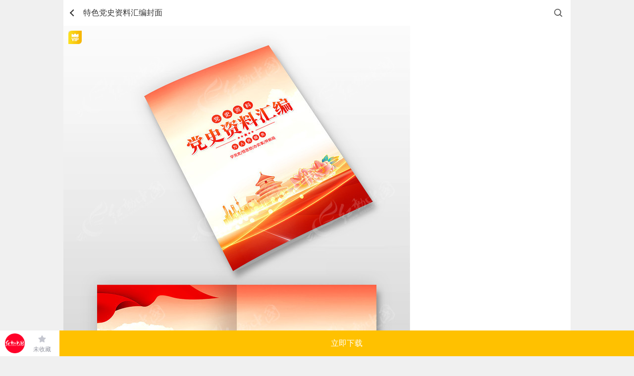

--- FILE ---
content_type: text/html; charset=gbk
request_url: https://m.redocn.com/12749695.html
body_size: 13246
content:
       <div id="top_gg"></div><!DOCTYPE html><html><head><meta charset="gbk"/><title>特色党史资料汇编封面图片下载_红动中国</title><meta name="keywords" content="特色党史资料汇编封面，党建封面"/><meta name="description" content="红动中国提供原创特色党史资料汇编封面下载，作品以为主题而设计，可作为党建工作手册封面，党建画册封面，党建资料封面，党史学习封面，工作手册封面等主题图片使用，特色党史资料汇编封面编号12749695，格式PSD，尺寸297x210毫米，大小17.54 MB，欢迎会员进行下载。"/><meta http-equiv="Content-Type" content="text/html; charset=gbk"><meta name="viewport" content="width=device-width,initial-scale=1,maximum-scale=1,minimum-scale=1,user-scalable=no"><meta name="renderer" content="webkit"><meta name="wap-font-scale" content="no"><meta content="telephone=no" name="format-detection"><meta name="apple-touch-fullscreen" content="yes"><meta name="apple-mobile-web-app-capable" content="yes"><meta name="applicable-device" content="mobile" /><meta http-equiv="Cache-Control" content="no-transform" /><meta name="apple-mobile-web-app-status-bar-style" content="black"><!-- No Baidu Siteapp--><meta http-equiv="Cache-Control" content="no-siteapp"/><link rel="icon" type="image/png" href="https://static.redocn.com/usercenter/m/mizui/i/favicon.png"><!-- Add to homescreen for Chrome on Android --><meta name="mobile-web-app-capable" content="yes"><link rel="icon" sizes="192x192" href="https://static.redocn.com/usercenter/m/mizui/i/app-icon72x72@2x.png"><!-- Add to homescreen for Safari on iOS --><meta name="apple-mobile-web-app-title" content="Amaze UI"/><link rel="apple-touch-icon-precomposed" href="https://static.redocn.com/usercenter/m/mizui/i/app-icon72x72@2x.png"><!-- Tile icon for Win8 (144x144 + tile color) --><meta name="msapplication-TileImage" content="https://static.redocn.com/usercenter/m/mizui/i/app-icon72x72@2x.png"><meta name="msapplication-TileColor" content="#0e90d2"><link rel="canonical" href="https://sucai.redocn.com/12749695.html"><link rel="stylesheet" href="https://static.redocn.com/usercenter/m/mizui/css/amazeui.min.css"><link href="https://static.redocn.com/usercenter/m/css/base.css?t=202508082" type="text/css" rel="stylesheet"><link href="https://static.redocn.com/usercenter/m/css/index.css?t=202508082" type="text/css" rel="stylesheet"><link href="https://static.redocn.com/usercenter/m/css/item.css?t=202508082" type="text/css" rel="stylesheet"><!--<link href="https://static.redocn.com/usercenter/m/css/demo.css?t=202508082" rel="stylesheet" type="text/css"  />--><link href="https://static.redocn.com/usercenter/m/css/search_result.css?t=202508082" type="text/css" rel="stylesheet"><link href="https://static.redocn.com/usercenter/m/css/menu_sideslide.css?t=202508082" rel="stylesheet" type="text/css"  /><link href="https://static.redocn.com/usercenter/m/css/new_page.css?t=202508082" type="text/css" rel="stylesheet"><link href="https://static.redocn.com/usercenter/m/css/flickerplate.css?t=202508082" type="text/css" rel="stylesheet"><link rel="stylesheet" href="https://static.redocn.com/usercenter/m/mizui/css/app.min.css?v=202508082"><link rel="stylesheet" href="https://static.redocn.com/usercenter/m/css/newMobile.min.css?v=202508082"><script>var _hmt = _hmt || [];</script><script type="text/javascript" language="JavaScript" src="https://static.redocn.com/usercenter/js/jquery1.8.min.js?t=202508082" type="text/javascript"></script><script type="text/javascript" language="JavaScript" src="https://static.redocn.com/usercenter/m/js/clipboard.min.js?t=202508082" type="text/javascript"></script><script type="text/javascript" language="JavaScript" src="https://static.redocn.com/usercenter/m/mizui/js/amazeui.min.js?t=202508082" type="text/javascript"></script><script type="text/javascript" language="JavaScript" src="https://static.redocn.com/usercenter/m/js/top.min.js?t=202508082" type="text/javascript"></script><script>
	var _hmt = _hmt || [];
	(function() {
		var hm = document.createElement("script");
		hm.src = "https://hm.baidu.com/hm.js?d710c853507ae1ca6c97b1f194e6bfa1";
		var s = document.getElementsByTagName("script")[0]; 
		s.parentNode.insertBefore(hm, s);
	})();
	</script></head><body><style>
	body{background:#fff;}
</style><script type="text/javascript" src="https://static.redocn.com/ckplayer/ckplayer.js" charset="utf-8"></script><script>
	function center(obj){
		var width = $(obj).width();
		var height = $(obj).height();
		if(width > height){
			$(obj).width(60);
		}
		else{
			$(obj).height(60);
		}
	}
	function fillImg(obj){
		var width = $(obj).width();
		var height = $(obj).height();
		if(width > height){
			$(obj).height(32);
		}
		else{
			$(obj).width(32);
		}
	}
var current_project='datu';
function centerImg(obj){
	var box_w = $(obj).parents('.imgbox').width();
	var img_w = $(obj).attr('width');
	var img_h = $(obj).attr('height');
	var new_h = parseInt((box_w*img_h)/img_w);
	if(new_h < 154){
		var top = parseInt(154 - new_h)/2;
		$(obj).css("marginTop",top);
	}
}
</script><div id="sucaiView" class="sjgView"><header class="flex"><a href="javascript:history.back(-1);" class="back_btn"></a><h1 class="flex"><span>特色党史资料汇编封面</span></h1><a href="/so/search/" rel="nofollow" class="go_search"></a></header><div class="sucai_details"><!--非动态预览图--><div class="img_box"><div class="vip_sign"></div><!--无细节图--><a href="https://img.redocn.com/sheji/20221111/tesedangshiziliaohuibianfengmian_12749695.jpg" class="noimg_bg" ><img src="https://img.redocn.com/sheji/20221111/tesedangshiziliaohuibianfengmian_12749695.jpg" alt="{$thread.subject}"/><div class="go_bigimg flex"><em></em><span>查看大图</span></div></a></div><div class="dj_explain"><p class="ellipsiss"><span>特殊说明：此为创意设计类素材，创作目的旨在弘扬社会主义核心价值观，激发爱国爱党热情，仅限用于资讯传播、党政宣传、公益活动，不得进行商业使用。使用方需根据本网签署的协议约定下载、使用，同时必须严格遵守相关法律法规，特别是<a href="http://www.gov.cn/xinwen/2020-12/24/5572913/files/ced32b3ff3644aa4bfe841b71050345f.pdf" target="_blank">《国旗法》</a><a href="http://www.gov.cn/xinwen/2020-12/24/5572912/files/6879f640a5c742f6bf506783a34f68ec.pdf" target="_blank">《国徽法》</a><a href="http://www.gov.cn/zhengce/2021-06/28/content_5621310.htm" target="_blank">《中国共产党党徽党旗条例》</a>的规定，禁止以任何形式对素材进行歪曲、篡改。如有疑问，请咨询在线客服。</span><br>为杜绝任何错误图形出现，特提供标准版相关图形免费下载<a href="https://www.12371.cn/2021/07/09/ARTI1625818075938118.shtml" rel="nofollow" target="_blank">党徽下载</a>&ensp;<a href="https://www.12371.cn/2021/07/09/ARTI1625818075938118.shtml" rel="nofollow" target="_blank">党旗下载</a>&ensp;<a href="http://www.gov.cn/guoqing/guoqi/index.htm" rel="nofollow" target="_blank">国旗下载</a>&ensp;<a href="http://www.gov.cn/guoqing/guohui/index.htm" rel="nofollow" target="_blank">国徽下载</a></p><div class="slide_btn down"></div></div><div class="route"><a href='https://m.redocn.com'>红动网</a><i></i><a href='https://m.redocn.com/shejigao/'>设计稿</a><i></i><a href='https://m.redocn.com/pingmian/'>平面广告</a><i></i><a href='https://m.redocn.com/huace/'>画册</a><i></i><span>当前</span></div><div class="title flex"><div class="sucai_title">特色党史资料汇编封面</div></div><div class="data_box flex"><span>297x210毫米&ensp;/&ensp;PSD&ensp;/&ensp;17.54 M</span><div class="show_more"></div></div><div class="operate_fixed flex"><a href="/" class="go_home"></a><div class="shoucang"><a rel="nofollow" href="/login?backurl=https://m.redocn.com/12749695.html" class="collect_btn collect_btn_no">未收藏</a></div><div class="xiazai"><a href="/sucai/download-12749695" rel="nofollow" class="download_btn vip">立即下载</a></div></div></div><div class="related_keywords flex"><a href="https://m.redocn.com/so-fengmian/b7e2c3e6.htm">封面</a><a href="https://m.redocn.com/so-huace/cad6b2e1b7e2c3e6.htm">手册封面</a><a href="https://m.redocn.com/so-fengmian/b5b3bda8b7e2c3e6.htm">党建封面</a><a href="https://m.redocn.com/so-dangjian/b5b3bda8b7e2c6a4.htm">党建封皮</a><a href="https://m.redocn.com/so-dangjian/b5b3bda8d7cac1cfb7e2c3e6.htm">党建资料封面</a><a href="https://m.redocn.com/so-huace/b5b3bda8bbadb2e1b7e2c3e6.htm">党建画册封面</a><a href="https://m.redocn.com/so-dangjian/b5b3bda8b1cabcc7b1be.htm">党建笔记本</a><a href="https://m.redocn.com/so-dang/b5b3bda8b9a4d7f7cad6b2e1b7e2c3e6.htm">党建工作手册封面</a><a href="https://m.redocn.com/so-dangshi/b5b3cab7d1a7cfb0b7e2c3e6.htm">党史学习封面</a><a href="https://m.redocn.com/so-huace/b9a4d7f7cad6b2e1b7e2c3e6.htm">工作手册封面</a><a href="https://m.redocn.com/so-hongse/baecc9abb5b3bda8b7e2c3e6.htm">红色党建封面</a><a href="https://m.redocn.com/so-huibao/bbe3b1a8cad6b2e1b7e2c3e6.htm">汇报手册封面</a></div><div id="view_gg"></div><div class="masonry-box"><div class="masonry sucai_masonry"  ><div class="item"><a href="https://m.redocn.com/13613949.html"><div class="imgbox"><img src="//static.redocn.com/image/grey.gif" data-original="https://img.redocn.com/sheji/20250710/dangjianziliaohuibianfengmian_13613949.jpg.285.jpg" alt="" class="lazy" width="285" height="400.95588235294" onload="centerImg(this);" /></div><div class="sucai-title"><span>党建资料汇编封面</span></div></a></div><div class="item"><a href="https://m.redocn.com/13585479.html"><div class="imgbox"><img src="//static.redocn.com/image/grey.gif" data-original="https://img.redocn.com/sheji/20250525/hongsedangjianziliaohuibianfengmian_13585479.jpg.285.jpg" alt="" class="lazy" width="285" height="400.95588235294" onload="centerImg(this);" /></div><div class="sucai-title"><span>红色党建资料汇编封面</span></div></a></div><div class="item"><a href="https://m.redocn.com/13585460.html"><div class="imgbox"><img src="//static.redocn.com/image/grey.gif" data-original="https://img.redocn.com/sheji/20250525/dangjianziliaohuibianfengmian_13585460.jpg.285.jpg" alt="" class="lazy" width="285" height="400.95588235294" onload="centerImg(this);" /></div><div class="sucai-title"><span>党建资料汇编封面</span></div></a></div><div class="item"><a href="https://m.redocn.com/13585475.html"><div class="imgbox"><img src="//static.redocn.com/image/grey.gif" data-original="https://img.redocn.com/sheji/20250525/hongsedaqidangjianziliaohuibianfengmian_13585475.jpg.285.jpg" alt="" class="lazy" width="285" height="400.95588235294" onload="centerImg(this);" /></div><div class="sucai-title"><span>红色大气党建资料汇编封面</span></div></a></div><div class="item"><a href="https://m.redocn.com/13585472.html"><div class="imgbox"><img src="//static.redocn.com/image/grey.gif" data-original="https://img.redocn.com/sheji/20250525/dangjianziliaohuibianfengmian_13585472.jpg.285.jpg" alt="" class="lazy" width="285" height="400.95588235294" onload="centerImg(this);" /></div><div class="sucai-title"><span>党建资料汇编封面</span></div></a></div><div class="item"><a href="https://m.redocn.com/13613946.html"><div class="imgbox"><img src="//static.redocn.com/image/grey.gif" data-original="https://img.redocn.com/sheji/20250710/dangjianzhengfudanweihuiyijiluhuacefengmian_13613946.jpg.285.jpg" alt="" class="lazy" width="285" height="400.95588235294" onload="centerImg(this);" /></div><div class="sucai-title"><span>党建政府单位会议记录画册封面</span></div></a></div><div class="item"><a href="https://m.redocn.com/13613948.html"><div class="imgbox"><img src="//static.redocn.com/image/grey.gif" data-original="https://img.redocn.com/sheji/20250710/dangzhengjianshelianzhengwenhuadangjianfengmian_13613948.jpg.285.jpg" alt="" class="lazy" width="285" height="400.95588235294" onload="centerImg(this);" /></div><div class="sucai-title"><span>党政建设廉政文化党建封面</span></div></a></div><div class="item"><a href="https://m.redocn.com/13613947.html"><div class="imgbox"><img src="//static.redocn.com/image/grey.gif" data-original="https://img.redocn.com/sheji/20250710/dangjianzhengfudanweihuiyijiluhuacefengmian_13613947.jpg.285.jpg" alt="" class="lazy" width="285" height="400.95588235294" onload="centerImg(this);" /></div><div class="sucai-title"><span>党建政府单位会议记录画册封面</span></div></a></div><div class="item"><a href="https://m.redocn.com/13585483.html"><div class="imgbox"><img src="//static.redocn.com/image/grey.gif" data-original="https://img.redocn.com/sheji/20250525/dangjianfengmianmoban_13585483.jpg.285.jpg" alt="" class="lazy" width="285" height="400.95588235294" onload="centerImg(this);" /></div><div class="sucai-title"><span>党建封面模板</span></div></a></div><div class="item"><a href="https://m.redocn.com/13585490.html"><div class="imgbox"><img src="//static.redocn.com/image/grey.gif" data-original="https://img.redocn.com/sheji/20250525/ziliaohuibianfengmian_13585490.jpg.285.jpg" alt="" class="lazy" width="285" height="400.95588235294" onload="centerImg(this);" /></div><div class="sucai-title"><span>资料汇编封面</span></div></a></div></div></div><div class="collect_tip"></div><div class="am-modal am-modal-no-btn" tabindex="-1" id="doc-modal-4"><div class="am-modal-dialog"><div class="am-modal-hd">账号登录
                <a href="javascript: void(0)" class="am-close am-close-spin" data-am-modal-close>&times;</a></div><div class="am-modal-bd am-margin-top"><div class="am-container"><form class="am-form am-margin-bottom" id="login_form"><div class="am-input-group ins"><span class="am-input-group-label">账号</span><input type="text" id="doc-vld-name-2"  name="u" autocomplete="off" placeholder="红动账号"/></div><div class="am-input-group u-border-gray ins"><span class="am-input-group-label">密码</span><input type="password" placeholder="密码" id="doc-vld-name-1"  name="p" autocomplete="off" value="" class="am-form-field am-border-right"></div><div class="am-form-group am-text-center"><div class="am-text-danger errMsg"></div></div><input type="hidden" name="ss" value="NjVlM2krNFZPRDRNNzFlSDFka3pycXdXVm50bTcrRks4eFhsRmszRzFyNXJQSE0zSHpsYw==" ><button type="submit" id="submit" class="am-btn am-radius am-btn-danger am-btn-block j-sub-open am-text-default">登 录</button></form><div class="am-footer-switch am-margin-bottom am-text-sm"><div class="am-g"><div class="am-u-sm-9 am-text-left am-clear-pl"><span>还没账号?</span><a href="/register" class="am-footer-ysp am-text-secondary">立即注册</a></div><div class="u-sm-6 am-text-right am-clear-pr"><a  class="am-footer-desktop am-text-secondary" href="/findpwd" >忘记密码?</a></div></div></div></div><div class="am-text-center am-text-sm" style="position:relative;bottom:6px;">合作网站帐号登录</div><div class="am-g am-g-collapse"><div class="am-u-sm-4"><a href="https://m.redocn.com/login/quicklogin?provider=qq&redirct_url=" class="am-login-bg am-login-bg-1">QQ登录</a></div><div class="am-u-sm-4"><a href="https://m.redocn.com/login/quicklogin?provider=sina&redirct_url=" class="am-login-bg am-login-bg-2">新浪微博登录</a></div><div class="am-u-sm-4"><a href="https://m.redocn.com/login/quicklogin?provider=alipay&redirct_url=" class="am-login-bg am-login-bg-3">支付宝登录</a></div></div></div></div><div class="modal-wrap"></div></div><div class="sucai_data_mask"><div class="mask"></div><div class="content"><div class="close_bg"><div class="close_btn"></div></div><div class="data_box"><h3>详细参数<a href="/site/feedback?tid=12749695">[举报反馈]</a></h3><ul><li><label>素材编号</label><span>12749695</span></li><li><label>色彩模式</label><span></span></li><li><label>素材大小</label><span>17.54 M</span></li><li><label>分&ensp;辨&ensp;率</label><span>300 dpi(像素/英寸)</span></li><li><label>成品尺寸</label><span>297x210毫米</span></li><li><label>肖像版权</label><span>无 (人物仅参考)</span></li><li><label>素材格式</label><span>PSD</span></li><li><label>更新时间</label><span>2022-11-11</span></li><li><label>作品说明</label><span>							该作品由签约供稿设计师上传分享，此作品对作品中含有的国旗、国徽等政治图案及各类商标不享有权利，此类图案及商标仅作为作品元素展示而存在，素材中如有人物图像以及字库文件未特殊说明可商用的，同样仅作为作品元素展示而存在）。若您的权利被侵害，请联系 copyright@redocn.com。
							</span></li></ul></div></div></div></div><div id="publish_order_box"  ><!--晚九点半到次日早上七点夜间模式加class:night,其余不加--><div class="publish_order"><div class="title"><span>Hi，你想定制相关“<em>画册</em>”的设计？</span><a href="javascript:;" class="close_btn">关闭</a></div><div class="order_content"><form action="" method="" id="simpleForm"><input type="hidden" value="http://m.redocn.com/12749695.html" name="ent_url"><input type="hidden" value="14" name="ent"><input type="hidden" value="4" name="type"><input type="hidden" value="0" name="not_get_code" id="not_get_code"><div class="form_list"><div class="tit"><span><em>*</em>用一句话描述你的需求：</span></div><textarea name="description" class="description" placeholder="请准确填写设计需求，以便我们更好的为您服务。如：&#10;LOGO、VI、包装、海报、展板……&#10;画册、淘宝、天猫、PPT、景观建筑……"></textarea></div><div class="form_list"><div class="tit"><span><em>*</em>联系手机：</span></div><input type="text" name="mobile" value="" class="mobile" placeholder="便于接单设计师快速与您联系，接收订单信息"  /><a href="javascript:send_sms_code(1)" class="am-fl am-u-sm-4 am-text-center toget_code col-999 j-code" >获取验证码</a></div><div class="form_list am-form-group code-group"><!--<label><em>*</em></label>--><div class="tit"><span><em>*</em>手机验证码：</span></div><div class="info"><div class="am-g"><input type="text" class="am-fl am-u-sm-8 am-radius yzm_ipt yanzm-val" name="code" id="yanzm-val" placeholder="您接收到的验证码" ><a href="javascript:void(0);" class="am-fl am-u-sm-4 am-text-center dont_get">收不到验证码？</a></div></div></div><div class="error_tip">12333</div><a href="javascript:;" class="publish_btn">立即发布，坐等设计师</a><!--白天--><div class="promise">服务承诺：发布需求后，设计师约在3分钟内会联系您</div></form></div></div></div><div id="confirm_mobile_box"><div class="confirm_mobile"><p>我们将向手机‘<em>130-7188-5619</em>’发送当前的设计需求订单内容及账号信息，以便你随时登陆红动跟踪订单。</p><a href="javascript:;" class="confirm_btn">确认手机号无误</a><a href="javascript:;" class="error_btn">手机号有误</a></div></div><div class="view_publish_success">发布成功！</div><div id="goTopBtn"><i class="icons1"></i><i class="icons2"></i><i class="icons3"></i></div><footer class="g-u-footer g-footer-forfixed"><div id="bottom_gg"><div class="xiangguanzuopin"><a href="https://m.redocn.com/ai/" target="_blank" data-page="4"  data-position="B1" data-gid="113"><img src="https://img.redocn.com/202508/20250807/20250807_bff9b99e6634ddaa4a79HPfo9yJDL59z.jpg"  alt="AI出图广告" /></a></div></div><div class="g-footer"><div class="am-footer-switch am-text-sm"><span style="font-size: 1.8rem;color: #666">红动网——专业在线设计服务平台</span><p class="text-min">红动创办于2005年，老品牌值得信赖</p><div class="contact"><div><a href="/so-tag" style="margin-right:25px;"  >热门标签</a><a href="/zuixinshejigao/" style="margin-right:25px;"  >最新素材</a><a href="https://sucai.redocn.com/12749695.html" id="godesktop"  class="redocn_pc">电脑版</a></div><div><a href="https://wpa.b.qq.com/cgi/wpa.php?ln=1&key=XzgwMDA4OTE5Ml80NzU3NzZfODAwMDg5MTkyXzJf" class="redocn_qq" title="客服QQ:800089192" target="_blank">800089192</a></div></div></div></div><script>
function getcookie(name) {
    var arr,reg=new RegExp("(^| )"+name+"=([^;]*)(;|$)");
	if(arr=document.cookie.match(reg))
	{
		return unescape(arr[2]);
	}else{
		return "";
	}
}
//cookieobj = new Cookie(); 
//var _u_tp = cookieobj.get('u_tp');
//cookieinfo = cookieobj.get('uchome_newauth');
var _u_tp = getcookie('u_tp');
cookieinfo = getcookie('uchome_newauth');
if(typeof(cookieinfo) == 'undefined' || !cookieinfo)
{
//	var _RA_VID_NEW = cookieobj.get('_RA_VID_NEW');
	var _RA_VID_NEW = getcookie('_RA_VID_NEW');
	_hmt.push(['_setCustomVar', 5, 'youke', _RA_VID_NEW, 3]);
	//console.log('youke'+ _RA_VID_NEW);
}else{
	if(_u_tp){
		 _u_tp_t = _u_tp.split("_")[0];
		 _u_tp_d = _u_tp.split("_")[1];
		 _u_tp_u = _u_tp.split("_")[2];
		 
		 if(_u_tp_t ==1)
		 {
		      _par_name = 'putong1';
		 }
		 if(_u_tp_t ==2)
		 {
		      _par_name = 'putong2';
		 }
		 if(_u_tp_t ==3)
		 {
		      _par_name = 'vip1';
		 }
		 if(_u_tp_t ==4)
		 {
		      _par_name = 'vip2';
		 }
		 //console.log(_u_tp_t+" "+ _par_name+" "+_u_tp_d+" "+_u_tp_u);
		 _hmt.push(['_setCustomVar', _u_tp_t, _par_name,_u_tp_d , 3]);
		 _hmt.push(['_setCustomVar', _u_tp_t, _par_name,_u_tp_d+"_"+_u_tp_u , 3]);
		 
		 
	}

}


</script><script>
	 var domains = window.location.href.split("/");
     var nowDomain = "";

     var log = function(msg){
        if (window["console"]){
            console.log(msg);
        }
     }
     for(var i =0;i<domains.length;i++){
        if(domains[i]!="" && domains[i]!="http:"){
            nowDomain =domains[i]
            break;
        }
     }
     var login_domain = "https://user.redocn.com";
	 var www_domain ="https://www.redocn.com";
     var ajax_domain ="https://api.redocn.com/";
     
    	//alert(login_domain);
	
	
	
    
</script><!-- <div id="kefu_right"><div class="kefu_right_in"><a href="https://wpa.b.qq.com/cgi/wpa.php?ln=1&key=XzgwMDA4OTE5Ml80NzU3NzZfODAwMDg5MTkyXzJf" class="redocn_qq" title="客服QQ:800089192" target="_blank"><img src="https://static.redocn.com/images/160.png" /></a></div></div> --><script type="text/javascript" src="//cpro.baidustatic.com/cpro/ui/cm.js" async="async" defer="defer" ></script><script>
if(location.href.indexOf("redocn.com")==-1)
{
	window.location = "/";
}
var domains = window.location.href.split("/");
var nowDomain = "";
for(var i =0;i<domains.length;i++){
    //if(domains[i]!="" && domains[i]!="http:" && domains[i]!="https:"){
    if(domains[i]!="" && domains[i]!="http:"){
        nowDomain =domains[i];
        break;
    }
}
var api_domain = "https://api.redocn.com";
var static_domain = "https://static.redocn.com";
var ajax_domain  = "https://api.redocn.com/";
//var api_domain = "//api.redocn.com";
//var static_domain = "//static.redocn.com";
var userdomain = '//user.redocn.com';
var sucai_domain = '//sucai.redocn.com';
var file_domain='//order.redocn.com';
var www_domain = '//www.redocn.com';
var so_domain = '//so.redocn.com';
var bbs_domain = '//bbs.redocn.com';
var login_domain = "//user.redocn.com";

if(nowDomain.substr(0,1)=="l"){
    api_domain = "//lapi.redocn.com";
    static_domain = "//lstatic.redocn.com";
	userdomain = '//luser.redocn.com';
	sucai_domain = '//lsucai.redocn.com';
	ajax_domain = '//lapi.redocn.com';
	file_domain='//lfile.redocn.com';
	www_domain = '//lwww.redocn.com';
	so_domain = '//lso.redocn.com';
	bbs_domain = '//lbbs.redocn.com';
	login_domain = "//luser.redocn.com";	
}else if(nowDomain.substr(0,1)=="t"){
    api_domain = "//tapi.redocn.com";
    static_domain = "//tstatic.redocn.com";
	userdomain = '//tuser.redocn.com';
	sucai_domain = '//tsucai.redocn.com';
	ajax_domain = '//tapi.redocn.com';
	file_domain='//tfile.redocn.com';
	www_domain = '//twww.redocn.com';
	so_domain = '//tso.redocn.com';
	bbs_domain = '//tbbs.redocn.com';
	login_domain = "//tuser.redocn.com";
}else{
    if(nowDomain.indexOf("146.redocn.com")>0)
    {
        api_domain = "//api146.redocn.com";
        static_domain = "//static146.redocn.com";
		userdomain = '//user146.redocn.com';
		sucai_domain = '//sucai146.redocn.com';
		ajax_domain = '//api146.redocn.com';
		file_domain='//order146.redocn.com';
		www_domain = '//www146.redocn.com';
		so_domain = '//so146.redocn.com';
		bbs_domain = '//bbs146.redocn.com';
		login_domain = "//user146.redocn.com";
    }
}
//音乐频道 记录播放日志
function playerlogs(keyword='',page_url,music_id,music_name,soundtype){
	var st = soundtype ? soundtype :'';
    $.ajax({
        url:"/music/playlogs",
        type:'post',
        data:{keyword,page_url,music_id,music_name,'soundtype':st},
        dataType:"json",
        success:function(res){},
        error:function(err){console.log(err);}
    });
}

function getcookie(name) {
	var arr,reg=new RegExp("(^| )"+name+"=([^;]*)(;|$)");
	if(arr=document.cookie.match(reg))
	{
		return unescape(arr[2]);
	}else{
		return "";
	}
//  var cookie_start = document.cookie.indexOf(name);
//  var cookie_end = document.cookie.indexOf(";", cookie_start);
//  return cookie_start == -1 ? "": unescape(document.cookie.substring(cookie_start + name.length + 1, (cookie_end > cookie_start ? cookie_end: document.cookie.length)))
}

function setcookie(cookieName, cookieValue, seconds, path, domain, secure) {
    var expires = new Date();
    expires.setTime(expires.getTime() + seconds * 1000);
    document.cookie = escape(cookieName) + "=" + escape(cookieValue) + (expires ? "; expires=" + expires.toGMTString() : "") + (path ? "; path=" + path: "/") + (domain ? "; domain=" + domain: "") + (secure ? "; secure": "")
}

function isMobile(userAgent) {
    return (userAgent.indexOf("Android") > -1 && userAgent.indexOf("Mobile") > -1) || (userAgent.indexOf("iPhone") > -1 && userAgent.indexOf("Mobile") > -1) || (userAgent.indexOf("Windows Phone") > -1 && userAgent.indexOf("Mobile") > -1) || (userAgent.indexOf("Touch") > -1 && userAgent.indexOf("Mobile") > -1)
}

$(function(){
	if(!isMobile(navigator.userAgent)){ //当前是pc端
		var locaurl = window.location.href;
		if(locaurl.indexOf("m.redocn.com") > -1){ //打开地址为手机端
			var isPcUrl = getcookie("isPcUrl");
			var pcurl = $("#godesktop").attr('href');
			//window.location = pcurl;
			if(document.referrer && ( document.referrer.indexOf("baidu.com") > -1 || document.referrer.indexOf("so.com") > -1  || document.referrer.indexOf("sogou.com") > -1  )){
					
				window.location = pcurl;
			}else if (isPcUrl != "pc" && isPcUrl != "mb") {
				if (confirm("您正在pc上访问红动网手机版，建议您浏览pc版。")) {

					setcookie("isPcUrl", "pc", 86400 * 30, "/", ".redocn.com");
	                window.location = pcurl;
	            }
				else{
					
					setcookie("isPcUrl", "mb", 86400 * 30, "/", ".redocn.com");
				}
			}
			else if(isPcUrl == "pc"){
				
				window.location = pcurl;
			}
		}
	}
	
	goTopEx();
	//充值vip广告开始
	var vip_html = '<div class="big_vip_gg">';
	vip_html += '<a href="/chongzhi/index" target="_blank" class="link">';
	vip_html += '<img src="'+static_domain+'/usercenter/m/images/new/vip_gg_big.png" alt="" />';
	vip_html += '</a>';
	vip_html += '<a href="javascript:;" class="close_btn"></a>';
	vip_html += '</div>';
	var vip_html_small = '<div class="small_vip_gg">';
	vip_html_small += '<a href="/chongzhi/index" target="_blank" class="link">';
	vip_html_small += '<img src="'+static_domain+'/usercenter/m/images/new/vip_gg_small.png" alt="" />';
	vip_html_small += '</a>';
	vip_html_small += '</div>';
	var big_vip_gg_close = getcookie('big_vip_gg_close');		
	var cookieinfo = getcookie('uchome_newauth');
	var viptimeout = null;
	if(typeof(cookieinfo) != 'undefined' && cookieinfo)
	{
		jQuery.ajax({
	        type:"get",
	        url:api_domain+"/Login/checkNewVip",
	        data:{},
	        dataType:"jsonp",
	        jsonp:'jsoncallback',
	        success:function(data){
	            if(data!=1){
	                //jQuery('body').append(vip_html_small);
					if(big_vip_gg_close == '' || big_vip_gg_close !=1){
						//jQuery('body').append(vip_html);
					}else{
						//$(".small_vip_gg").animate({bottom:"99px"});
					}
	            }
	
	        }
	
	
	    });
	}else{
		
		//jQuery('body').append(vip_html_small);
		if(big_vip_gg_close == '' || big_vip_gg_close !=1){
			//jQuery('body').append(vip_html);
		}else{
			//$(".small_vip_gg").animate({bottom:"99px"});
		}
	}
	jQuery(document).on("click",".big_vip_gg .close_btn",function(){
		$(".big_vip_gg").animate({height:"0"},300,function () {
			setcookie("big_vip_gg_close", 1, 86400, "/", "redocn.com");
            $(".small_vip_gg").animate({bottom:"99px"});
        });
	});
	jQuery(document).on("click",".big_vip_gg .link",function(){
		setcookie("big_vip_gg_close", 1, 86400, "/", "redocn.com");
	});
});
</script></footer><script src="https://static.redocn.com/public/js/Masonry.js?v=202508082"></script><script type="text/javascript" src="https://static.redocn.com/sucai/js/jquery.lazyload.js"></script><script>
$(function(){
	//更多参数
	$(".sucai_details").on("click",".data_box .show_more",function(){
		$(".sucai_data_mask").show();
	});
	$(".sucai_data_mask").on("click",".close_btn",function(){
		$(".sucai_data_mask").hide();
	});
});
var file_domain="https://order.redocn.com";
var needCode = false;
var not_get_code = false;
var sendnum=0;
var vip_status = "1";
var thread_free = "0";
var day_free_down = "0";
var price = "54";



function loadshoucang(){
    if(document.cookie.indexOf("uchome_newauth")!=-1){
        var tid = "12749695";
        var data = "tid="+tid;
        $.post('/favorites/checkifaddfav',data,function(res){
            //
            if(res.status==1)
            {
                //已经收藏过了
                $("#shouchang_btn").addClass('collect_btn_yes').html('已收藏');
            }else{
                //未收藏
                $("#shouchang_btn").addClass('collect_btn_no').html('未收藏');
            }
        });
    }
}
function getCheckLogin(){
	var free ="";
    var tid="12749695";
    var is_gongyi = "0";
    var editor = "0";
    var editor_id = "";
    is_gongyi = parseInt(is_gongyi);
    $.post('/sucai/ischecklogin',{},function(res){
        if(res.uid==0)
        {
            var loginurl="/login?backurl=http://m.redocn.com/12749695.html";
			if(res.isSingleDownButton == 0){

            
                if(is_gongyi){
                    var xzhtml='<a href="'+loginurl+'" rel="nofollow" class="download_btn free">免费下载</a>';
                }else{
                    if(thread_free == 1 && day_free_down == 0){
                        var xzhtml='<a href="'+loginurl+'" rel="nofollow" class="download_btn free">免费下载</a>';
                    }else{
                        if(free != 1){
                            if(vip_status == 1){
                                var xzhtml='<a href="'+loginurl+'" rel="nofollow" class="download_btn vip"><em>原价:'+price+'红币</em>VIP下载</a>';
                            }else{
                                var xzhtml='<a href="'+loginurl+'" rel="nofollow" class="download_btn hb"><em>'+price+'红币</em>下载</a>';
                            }
                        }
                    }
                }
            }
            var schtml='<a href="'+loginurl+'" rel="nofollow" class="collect_btn collect_btn_no">未收藏</a>';
            if(editor == 1)
            {
                var editorHtml = ' <a href="'+loginurl+'" rel="nofollow" class="download_btn editor">在线编辑</a>';
                if($('.editor_container'))
                {
                    $('.editor_container').html(editorHtml);
                }else{
                    $('.xiazai').after('<div class="editor_container">'+editorHtml+'</div>');
                }
            }

           
            //未登录
            $('.xiazai').html(xzhtml);
            $('.shoucang').html(schtml);
        }else{
           // 已登录
            var xzloginurl="https://m.redocn.com/sucai/download-12749695";
            var editorurl = "https://e.redocn.com/home?tempid=";
            var schtml='<a href="javascript:;" class="collect_btn" id="shouchang_btn"></a>';
            //成功
            if(res.isSingleDownButton == 0){
                if(is_gongyi){
                    var xzhtml='<a href="'+xzloginurl+'" rel="nofollow" class="download_btn free">免费下载</a>';
                }else{
                    if(free != 1){
                        if(thread_free == 1 && day_free_down == 0){
                            var xzhtml='<a href="'+xzloginurl+'" rel="nofollow" class="download_btn free">免费下载</a>';
                        }else{
                            if(vip_status == 1){
                                var xzhtml='<a href="'+xzloginurl+'" rel="nofollow" class="download_btn vip"><em>原价:'+price+'红币</em>VIP下载</a>';
                            }else{
                                var xzhtml='<a href="'+xzloginurl+'" rel="nofollow" class="download_btn hb"><em>'+price+'红币</em>下载</a>';
                            }
                        }
                    }

                }
            }
            if(editor == 1)
            {
                var editorHtml = ' <a href="'+editorurl+'" rel="nofollow" class="download_btn editor">在线编辑</a>';
                if($('.editor_container'))
                {
                    $('.editor_container').html(editorHtml);
                }else{
                    $('.xiazai').after('<div class="editor_container">'+editorHtml+'</div>');
                }
            }

            $('.xiazai').html(xzhtml);
            $('.shoucang').html(schtml);
			loadshoucang();
        }
    },'json'); 
}
getCheckLogin();
function timer(obj){
    var time = null;
    var count = 1;
    time = setInterval(function(){
        if(count<=0){
            clearInterval(time);
            $(obj).fadeOut();
        }else{
            count--;
        }

    },1000);  
}

function showPublishEnter(){
	var win = $(window).scrollTop();
	var top = 300;
	var publish_enter = $("#publish_enter");
    if(win>top){
        publish_enter.show(function(){
            $(this).css({
                "transition":'all 500ms linear',
                "transform":'translate(-90px,0)'
            });
        });
    }else{
        publish_enter.hide(function(){
            $(this).css({
                "transition":'all 100ms linear',
                "transform":'translate(90px,0)'
            });
        });
    }
}

function getOrderByMobile(mobile){
    jQuery.ajax({
        url:file_domain+"/orders/getorderbymobile.htm",
        type:'get',
        data:{'mobile':mobile,'iskuayu':1},
        dataType:'jsonp',
        jsonp:'jsoncallback',
        success:function(data){
            var data=eval(data);
            data=data[0];
            if(data.isorder==1){
                 submit_order('second');
            }
            else{
                $("#publish_order_box .publish_order").animate({bottom:-340},200,function(){
                    $("#publish_order_box").hide();
                    $("#confirm_mobile_box").show();
                });

            }
        }
    });
}
//点击发送验证码
var send_msg_time = 1;
var msgUrl = "/jiedan/getcode";
var time = null;
//发送验证码
function send_sms_code(){
    var mobile = jQuery("#simpleForm .mobile").val();
    mobile = mobile.replace(/\s*/ig, '');
    //校验手机格式
    var regPartton = /^1[3-9]\d{9}$/;
    if (false == regPartton.test(mobile)) {
        alert('手机格式不正确');
        return false;
    }
    if(jQuery("#simpleForm .j-code").hasClass("counting")){
        return;
    }
  fph_sms_limit();

    jQuery.post(msgUrl, {'mobile': mobile}, function (data) {
        if (data.status != 1) {
                jQuery('#simpleForm .j-code').removeClass('counting');
                jQuery('#simpleForm .j-code').text('获取验证码');

            clearInterval(time);
            alert(data.msg);
        }
    }, 'json');
}
function fph_sms_limit() {
    if (time == null) {
        sendnum++;
        jQuery("#simpleForm .j-code").addClass('counting');
        var total = 60;
        var h = (total--) + '秒后重新获取! ';
        jQuery("#simpleForm .j-code").text(h);
        time = setInterval(function () {
            var h = (total--) + '秒后重新获取! ';
            jQuery("#simpleForm .j-code").text(h);
            if (total == 0) {
                clearInterval(time);
                time = null;
                //倒计时间过了
                //60s过了之后判断用户有没有收到验证码 没有收到就换个方式发送短信验证码
                if (jQuery("#simpleForm input[name=mobile]").val() == '') {
                    msgUrl = "/jiedan/getcode?use_old_api=1&sendnum="+sendnum;
                }
                jQuery('#simpleForm .j-code').removeClass('counting');
                jQuery('#simpleForm .j-code').text('获取验证码');
                jQuery("#simpleForm .code-group .dont_get").show();
            }
        }, 1000);
    }
}

//极速
function submit_order(type){
    //提交任务
    //判断表单参数有没有选择完整

    //防止重复提交
    if(type=='first'){
        if(jQuery("#confirm_mobile_box .confirm_btn").attr("state") == "submiting"){
            return;
        }
        jQuery("#confirm_mobile_box .confirm_btn").attr("state","submiting");
        jQuery("#confirm_mobile_box .confirm_btn").html("发布中...");
    }else{
        if(jQuery("#simpleForm .publish_btn").attr("state") == "submiting"){
            return;
        }
        jQuery("#simpleForm .publish_btn").attr("state","submiting");
        jQuery("#simpleForm .publish_btn").html("发布中...");
    }

    var data = jQuery("#simpleForm").serialize();
    if(not_get_code==true){
        data+='&not_get_code=1';
    }
    jQuery.post('/jiedan/postjiedannew',data,function(res){
        if(res.status=="faild"){

            $("#publish_order_box .error_tip").html(res.msg).show();
            if(type=='first'){
                $("#confirm_mobile_box").hide();
                $("#publish_order_box").show();
                $("#publish_order_box .publish_order").animate({bottom:0},200);
            }
            jQuery("#simpleForm .publish_btn").removeAttr("state");
            jQuery("#simpleForm .publish_btn").html("立即发布，坐等设计师");

            jQuery("#confirm_mobile_box .confirm_btn").removeAttr("state");
            jQuery("#confirm_mobile_box .confirm_btn").html("确认手机号无误");
        }else{
            $("#publish_order_box .publish_order").animate({bottom:-340},200,function(){
                $("#publish_order_box").hide();
                $("#confirm_mobile_box").hide();
            });
            $("#publish_order_box").find(".description").val('');
            $("#publish_order_box").find(".mobile").val('');
            //跳转到订单成功页面
            setTimeout(function(){
                $(".view_publish_success").fadeIn();
            },10);
            setTimeout(function(){
                $(".view_publish_success").fadeOut();
            },2000);
            jQuery("#simpleForm .publish_btn").removeAttr("state");
            jQuery("#simpleForm .publish_btn").html("立即发布，坐等设计师");

            jQuery("#confirm_mobile_box .confirm_btn").removeAttr("state","submiting");
            jQuery("#confirm_mobile_box .confirm_btn").html("确认手机号无误");

        }
    },'json')
}
var cur_tt_num = 1;
$(function(){
	goTopEx();
	$(window).scroll(function(){
        showPublishEnter();
    });
    $(window).load(function(){
        showPublishEnter();
    });
    //套图滑动
    var taotu = $(".switcher");
	var single_w = 70; //单个li宽度+边框+间距
	var box_w = taotu.width(); //显示容器宽度
	var lis = taotu.find('li').length;//图片数量	
	$('.switcher ul').css('width', single_w*lis + 'px');//ul宽度
	if(cur_tt_num != 1 && cur_tt_num != 2 && cur_tt_num != lis-1 && cur_tt_num != lis){
		var left = parseInt(cur_tt_num - 3)*single_w;
		$('.switcher ul').css("left",-left);
	}
	else{
		if(cur_tt_num == lis-1 || cur_tt_num == lis){
			var left = parseInt(single_w*lis - box_w);
			$('.switcher ul').css("left",-left);
		}
	}
	$('.switcher li').eq(cur_tt_num-1).addClass("current").siblings().removeClass("current");
	
    var start_x=0,end_x=0,ul_left = 0;
    $(".switcher").on("touchstart",function(e){
    	var _touch = e.originalEvent.targetTouches[0];
    	start_x= _touch.pageX;
    	ul_left = parseInt($(".switcher ul").css("left"));
    });
    $(".switcher").on("touchmove",function(e){
    	var _touch = e.originalEvent.targetTouches[0];
    	end_x= _touch.pageX;
    	var dis = parseInt(end_x - start_x);
    	var min = parseInt(box_w - $(".switcher ul").width());
    	if(dis < 0){ //往左滑
    		if(dis <  min - ul_left){
    			dis = min - ul_left;
    		}
    	}
    	else{
    		if(dis > -ul_left){
    			dis = -ul_left;
    		}
    	}
    	$(".switcher ul").css("left",ul_left+dis+'px');
    	e.preventDefault();
    });
    //查看细节图
    $(".details-group").on("click","li",function(){
    	var src = $(this).attr("data-original");
    	var html = '<img src="'+src+'" alt="微距拍摄">';
    	$(".noimg_bg").attr("href",src).html(html);
    	$(".go_bigimg").attr("href",src);
    	$(this).addClass("current").siblings().removeClass("current");
    });
	//瀑布流
//	var imgs = jQuery(".masonry img");
//	pubu_container = jQuery(".masonry");
//	pubu_container.imagesLoaded(function(){
//		pubu_container.masonry({
//			itemSelector : ".item"
//		});
//		imgs.load(function(){ //等图片加载后再重新排列
//			pubu_container.masonry();
//		});
//	});
	//图片延迟加载
	jQuery("img.lazy").lazyload({
    	threshold:100,
    	effect: "fadeIn"
    });
    //党建说明收起展开
    $(".dj_explain").on("click",".slide_btn.down",function(){
    	$(".dj_explain p").removeClass("ellipsiss");
    	$(this).addClass("up").removeClass("down");
    });
    $(".dj_explain").on("click",".slide_btn.up",function(){
    	$(".dj_explain p").addClass("ellipsiss");
    	$(this).addClass("down").removeClass("up");
    });
    //收藏
    $(".shoucang").on("click",".collect_btn",function(){
        var $tips =  $(".collect_tip");
        var tid = "12749695";
        var data = "tid="+tid;
        $.post('/favorites/addfav',data,function(res){
            if(res.status==1)
            {
                //未登录弹出登录款
                //$("#doc-modal-4").modal();
            }else if(res.status==2) {
                $(".collect_btn").removeClass('collect_btn_yes').addClass('collect_btn_no').html('未收藏');
                $tips.html("已取消收藏").fadeIn();
                timer($tips);
            }else if(res.status==3) {
                $(".collect_btn").removeClass('collect_btn_no').addClass('collect_btn_yes').html('已收藏');
                $tips.html("收藏成功").fadeIn();
                timer($tips);
            }
        });
    });
    //登录线条切换
    var $input = $(".ins input");
    $input.focus(function(){
        var $this = $(this);
        var parent = $this.parent();
        parent.addClass("u-border-red").removeClass("u-border-gray");
        parent.siblings(".ins").removeClass("u-border-red").addClass("u-border-gray");
    });
    //登录
    $("#login_form").submit(function(e){
    	var $tips =  $(".modal-wrap");
        var usval = $("[name=u]").val();
        var passwordval = $("[name=p]").val();
        if(usval.length == 0){
            $tips.fadeIn().html("请填写账号");
            timer($tips);
            return false;
        }        
        if(passwordval.length == 0){
            $tips.fadeIn().html("请填写密码");
            timer($tips);
            return false;
        }
        $tips.html("");
        e.preventDefault();
        var data  = $(this).serialize();
        $.post('/login/ajaxlogin',data,function(res){
           if(res.status!=1) {
                //失败
                $tips.fadeIn().html("账号不存在或者密码错误");
                timer($tips);
            }else{
               window.location.reload();
           }
        },'json');
    });
	$("#publish_enter").click(function(){
		$("#publish_order_box").show();
		$("#publish_order_box .publish_order").animate({bottom:0},200);
	});
    $("#publish_order_box .mobile").keyup(function(){
        var mobile = jQuery("#simpleForm .mobile").val();
        var reg = /1[3-9]+\d{9}/;
        // var uid="";
        if(mobile.length == 11){
            if(reg.test(mobile)){ //手机号码正确
                jQuery("#simpleForm .toget_code").show();
                jQuery("#simpleForm .code-group").show();
                jQuery("#simpleForm .code-group #yanzm-val").val('');
                jQuery("#simpleForm .code-group .dont_get").hide();
                                    $('#publish_order_box .publish_order').css('height','415px');
                            }
        }
    })
	//发布需求
	$("#publish_order_box .publish_btn").click(function(){
		var description = $("#publish_order_box .description").val();
		var mobile = $("#publish_order_box .mobile").val();
        var code =   $("#publish_order_box .yanzm-val").val();
		var reg = /1[3-9]+\d{9}/;
		if(description.length < 2){
			$("#publish_order_box .error_tip").html("请填写不少于2字的需求描述").show();
			return false;
		}
		if(mobile.length != 11 || !reg.test(mobile)){
			$("#publish_order_box .error_tip").html("请填写正确的手机号码").show();
			return false;
		}
        if(not_get_code==false){
                            if(code.length!=5){
                    $("#publish_order_box .error_tip").html("请填写正确手机验证码").show();
                    return false;
                }
                    }

		$("#publish_order_box .error_tip").hide();
        var m1=mobile.substr(0, 3);
        var m2=mobile.substr(3, 4);
        var m3=mobile.substr(7, 4);
        $('#confirm_mobile_box').find('em').html(m1+'-'+m2+'-'+m3);
//            alert(123);
        getOrderByMobile(mobile);
		//提交

	});
    $("#simpleForm").on("click",".dont_get",function(){
        jQuery("#simpleForm .toget_code").hide();
        jQuery("#simpleForm .code-group").hide();
        jQuery('#not_get_code').val(1);
        not_get_code = true;
    });
	//关闭发需求遮罩
	$("#publish_order_box .close_btn").click(function(){
		$("#publish_order_box .publish_order").animate({bottom:-340},200,function(){
			$("#publish_order_box").hide();
		});
	});
	//手机号有误
	$("#confirm_mobile_box .error_btn").click(function(){
		$("#confirm_mobile_box").hide();
		$("#publish_order_box").show();
		$("#publish_order_box .publish_order").animate({bottom:0},200);
	});
	//手机号确认无误
	$("#confirm_mobile_box .confirm_btn").click(function(){
        submit_order('first');

	});
    var myDate = new Date();
    var h=myDate.getHours(); //获取当前小时数(0-23)
    var i=myDate.getMinutes(); //获取当前分钟数(0-59)
    h = parseInt(h);
    i = parseInt(i);
    if(h<7 || h>21 || (h==21 && i>30)){
        //晚上
        $("#publish_order_box").addClass('night');
        $("#publish_order_box").find('.promise').html('夜已深，设计师已累了一天。TA们接入需求会有延迟哦~');
    }else{
        //白天
        $("#publish_order_box").removeClass('night');
        $("#publish_order_box").find('.promise').html('服务承诺：发布需求后，设计师约在3分钟内会联系您');
    }
});
</script><script>
    var tid = "12749695";
    // updateHistory(tid);
    // function updateHistory(tid)
    // {
    //     ajaxDomain = "https://api.redocn.com/";
    //     var refhref = document.referrer;
    //     $.ajax({
    //         type:'get',
    //         url: ajaxDomain+'/index.php?m=ajaxHistory&a=addviewhistory',
    //         data:'tid='+tid,
    //         dataType:"jsonp",
    //         jsonp:"jsoncallback",
    //         success:function(html){
    //             //alert(html);
    //         }
    //     });

    // }
    if (window.clarity && typeof window.clarity === 'function') {
	// console.log('PcSearch',  window.clarity);
	window.clarity("event", "MobileBigPage");
}
</script></body></html>

--- FILE ---
content_type: text/css
request_url: https://static.redocn.com/usercenter/m/css/new_page.css?t=202508082
body_size: 3645
content:
/**
 * 搜索列表页面
 */
/*新增头部*/

.headNav-search{position:relative;display: -webkit-box;height: 50px;background: #991010}

.headNav-search .header-search-input{width:62%;float:left;position: relative;}
.headNav-search .header-search-input input{width:100%;height: 30px;margin-top: 10px;background: #fff;color:#666;padding-left: 30px;padding-right: 30px;cursor: pointer;-webkit-appearance: none;font-size:13px;}
.headNav-search .header-search-input input[type="search"]{color:#333;border-radius:3px;-webkit-appearance: none;}
.headNav-search .index-search-input{width:80%;}
.headNav-search .header-user-center{position:relative;width:23%;float:left;}
.headNav-search .new-user-center{width:25px;position:absolute;right:45px;}
.headNav-search .index-user-center{width:25px;position:absolute;right:65px;}
.headNav-search .header-user-center .message-count{position: absolute;right: 0;top: -4px;display: inline-block;width: 7px;height: 7px;background: #f53636;border-radius:100%;}
.headNav-search .header-user-center .index-user{position: absolute;left: 50%;margin-left: -12px;top:50%;margin-top:12px;width: 25px;height: 24px;display: inline-block;background: url(../images/geren.png) no-repeat;background-size:20px 24px;}
.headNav-search .header-user-center .user-info{/*position: absolute;left: 76%;left:20%;*/margin-top:14px;width: 25px;height: 24px;display: inline-block;background: url(../images/geren.png) no-repeat center;background-size:20px 24px;}
.headNav-search .header-user-recharge .user-recharge{position: absolute;left: 40%;margin-left: -12px;top:50%;margin-top:14px;width: 25px;height: 25px;display: inline-block;background: url("../images/chongzhi-ico.png") no-repeat;background-size:20px 24px;}
.headNav-search .header-user-recharge{position:relative;width:12%;float:left;}
.headNav-search .new-user-recharge{width:25px;position:absolute;right:10px;}
.headNav-search .header-search-ico{display: inline-block;position: absolute;top: 18px;margin-left: 15px;z-index: 999;width: 20px;height: 20px;left: 0;background: url(../images/soso-iocn.png) no-repeat;background-size: 15px;}
.header-search-index-ico{display: inline-block;position: absolute;top: 18px;margin-left: 15px;z-index: 999;width: 20px;height: 20px;left: 0;background: url(../images/search-icon.png) no-repeat;background-size: 15px;}
.headNav-search .header-search-gray{display: inline-block;position: absolute;top: 18px;margin-left: 8px;z-index: 999;width: 20px;height: 20px;left: 0;background: url(../images/serch.png) no-repeat;background-size: 15px;}
.headNav-search .header-search-gray input{color: #eee;}
.header-user-center .header-search-btn{line-height: 30px;color:#fff;padding-left: 20px;  height: 30px;  display: block;  margin-top: 10px;font-size:14px;}
.header-user-recharge a.fanhui{position: relative;display: block;height: 50px;}
.header-user-recharge a.fanhui::before{content: "";position: absolute;top:50%;left:50%;display: block;width: 15px;height:15px;margin: -7px 0px 0px -7px;border-bottom:2px solid #fff;border-right: 2px solid #fff;-webkit-transform:rotate(130deg);}
.header-user-recharge a.fanhui::before{position: absolute;top:50%;left:50%;content: "";width: 15px;height:15px;margin: -7px 0px 0px -7px;float: left;display: block;border-bottom: 2px solid #fff;border-right: 2px solid #fff;-webkit-transform: rotate(135deg);-moz-transform: rotate(135deg);-ms-transform: rotate(135deg);-o-transform: rotate(135deg);transform: rotate(135deg);}
/*搜索热门*/
.hot-sezrch-list,.history-sezrch-list{background: #fff;border-radius:3px;margin:10px;}
.hot-sezrch-list ul{/*-webkit-column-count:4;-webkit-column-gap:0px;*/text-align:center;overflow: hidden;}
.hot-sezrch-list ul li{width:25%;height: 40px;float: left;line-height: 40px;border-bottom: 1px solid #eee;border-right:1px dashed #eee;overflow: hidden;text-overflow:ellipsis;}
.hot-sezrch-list ul li a{display: block;}
.hot-sezrch-list ul li:first-child{color:#991010;}

/*搜索记录*/
/*history-ico.png*/
.cookie_location{position: relative;}
.history-sezrch-list ul li{position: relative;height: 50px;line-height: 50px;border-bottom: 1px solid #eee;}
.history-sezrch-list ul li a:not(.clean-search)::before{content: "";position: absolute;right: 30px;top: 50%;margin-top: -5px;width:10px;height:10px;border-bottom:2px solid #ccc;
border-right: 2px solid #ccc;-webkit-transform:rotate(-45deg);-o-transform:rotate(-45deg);-ms-transform:rotate(-45deg);-moz-transform:rotate(-45deg);transform:rotate(-45deg);}
.history-sezrch-list ul li a:not(.clean-search){display: block;padding-left:60px;background: url(../images/history-ico.png) no-repeat 25px 13px;}
.history-sezrch-list ul li:last-child{text-align: center;}
.history-sezrch-list ul li:last-child a{display: block;color:#999;}
.g-menu-lists li{line-height: 44px;text-align: center;}

/**
 * 搜索导航页面
 * 防止样式冲突,body加上css:Search-nav-index
 * */
.Search-nav-index #search-content{ max-width:640px; width:100%; overflow:hidden; padding-left:0; padding-right:0;}
.Search-nav-index .pubu_img_xiangao{border-radius:2px;}
.Search-nav-index .i_txt{font-size: 12px;position:absolute; bottom:-15px; font-size:14px !important; color:#fff !important;}


.screen-nav{overflow: hidden;}
.screen-nav ul li{position: relative;float: left;width: 25%;}
/*.screen-nav ul li:before{content: "";position: absolute;right: 10px;top: 15px;border: 6px solid #999;border-color: #999 transparent transparent;z-index: 2;}
@media screen and (min-width:340px){
	.screen-nav ul li:before{content: "";position: absolute;right:20px;top: 15px;border: 6px solid #999;border-color: #999 transparent transparent;z-index: 2;}
}
@media screen and (min-width:370px){
	.screen-nav ul li:before{content: "";position: absolute;right:25px;top: 15px;border: 6px solid #999;border-color: #999 transparent transparent;z-index: 2;}
}*/
.screen-nav select{position: relative;-webkit-appearance: none;width: 100%;padding: 0px 12px;height: 35px;line-height: 35px;background: #fff;float: left;text-align: center;border-radius:0px;}
@media screen and (min-width:340px){
	.screen-nav #search_item{padding-left:20px;}
}
.headNav-search .header-search-input input.soso{border: 1px solid #fff;border-radius:3px;background: #fff;}
.headNav-search .header-search-input input.soso::-ms-clear { display: none; } 
.headNav-search .header-search-input{position: relative;}
/*.headNav-search .header-user-recharge{position: relative;}*/
/*.headNav-search .header-user-center{position: relative;}*/
.search-result{position: absolute;right: 0;top:15px;display: inline-block;width:80px;height:20px;color: #666;text-align: center;}

/*视频教程---视频分类*/
.live_head{position:relative;}
.live_head .header-back{width:12%;position:absolute;left:0;}
.live_head .header-back a.fanhui{position: relative;display: block;height: 50px;}
.live_head .header-back a.fanhui::before{content: "";position: absolute;top:50%;left:50%;display: block;width: 15px;height:15px;margin: -7px 0px 0px -7px;border-bottom:2px solid #fff;border-right: 2px solid #fff;-webkit-transform:rotate(130deg);}
.live_head .header-back a.fanhui::before{position: absolute;top:50%;left:50%;content: "";width: 15px;height:15px;margin: -7px 0px 0px -7px;float: left;display: block;border-bottom: 2px solid #fff;border-right: 2px solid #fff;-webkit-transform: rotate(135deg);-moz-transform: rotate(135deg);-ms-transform: rotate(135deg);-o-transform: rotate(135deg);transform: rotate(135deg);}
.live_head h1{width:100%;line-height:50px;font-size:18px;text-align: center;color:#fff;}
.live_head .new-user-center{right:15px;}
.live_select{overflow: hidden;}
.live_select ul li{position: relative;float: left;width:33.3%;height:35px;background:#fff;}
.live_select select{position:absolute;top:50%;left:50%;transform:translate(-50%,-50%);-webkit-transform:translate(-50%,-50%);-webkit-appearance: none;width:auto;height: 35px;line-height: 35px;background: #fff;border-radius:0px;}
.courseBox{padding:15px 0 0 15px;overflow:hidden;}
.courseBox dl{float:left;width:50%;padding-right:15px;margin:0;margin-bottom:10px;}
.courseBox dd{width:100%;margin:0;position:relative;}
.courseBox dd a{display:block;}
.courseBox dd img{display:block;width:100%;}
.courseBox dd .aboutst{position:absolute;left:0;bottom:0;width:100%;height:20px;line-height:20px;background:linear-gradient(to bottom,rgba(255,255,255,0) 0%,rgba(0,0,0,0.4) 60%,rgba(0,0,0,0.8) 100%);background:-webkit-linear-gradient(to bottom,rgba(255,255,255,0) 0%,rgba(0,0,0,0.4) 60%,rgba(0,0,0,0.8) 100%);background:-moz-linear-gradient(to bottom,rgba(255,255,255,0) 0%,rgba(0,0,0,0.4) 60%,rgba(0,0,0,0.8) 100%);color:#fff;}
.courseBox dd .aboutst .level{float:left;margin-left:10px;}
.courseBox dd .aboutst .price{float:right;margin-right:10px;}
.courseBox dt{width:100%;background:#fff;padding-bottom:5px;}
.courseBox dt a{display:block;}
.courseBox dt p{width:90%;height:24px;line-height:24px;margin:0 auto;white-space:nowrap;text-overflow:ellipsis;overflow:hidden;}
.courseBox dt span{display:block;width:90%;margin:0 auto;height:16px;line-height:16px;padding-left:20px;background:url('../images/icon-course.png') no-repeat left center;background-size:16px;color:#999;}
/*接单推广*/
#jiedan_tuiguang select{background:#fff url('http://static.redocn.com/usercenter/m/mizui/images/jiantou_down.png') no-repeat calc(100% - 10px) center !important;background-size: 10px !important;}
#jiedan_tuiguang .logo{padding:15px 10px;}
#jiedan_tuiguang .logo a{display:block;}
#jiedan_tuiguang .logo img{display:block;width:80%;}
#jiedan_tuiguang .tuiguang_img{width:100%;padding-bottom:12px;background:#991010;text-align:center;}
#jiedan_tuiguang .tuiguang_img img.tuiguang-title{display:block;width:88%;padding-top:35px;margin:0 auto;}
#jiedan_tuiguang .tuiguang_img select#type{width:78%;height:35px;margin:20px auto 17px;padding-left:10px;}
#jiedan_tuiguang .tuiguang_img .contact_box{width:78%;margin:0 auto;overflow:hidden;}
#jiedan_tuiguang .tuiguang_img .contact_box select{float:left;width:73px;height:35px;padding-left:10px;}
#jiedan_tuiguang .tuiguang_img .contact_box .ipt_box{float:right;width:calc(100% - 83px);height:35px;padding:8px 0 8px 10px;margin-left:10px;line-height:19px;background:#fff;}
#jiedan_tuiguang .tuiguang_img .contact_box input{width:100%;height:19px;line-height:19px;border:none;color:#333;}
#jiedan_tuiguang .tuiguang_img .contact_box input::-webkit-input-placeholder {color:#666;}
#jiedan_tuiguang .tuiguang_img .contact_box input::-moz-placeholder {color:#666;}
#jiedan_tuiguang .tuiguang_img .contact_box input::-ms-input-placeholder {color:#666;}
#jiedan_tuiguang .tuiguang_img .publish_box{position:relative;}
#jiedan_tuiguang .tuiguang_img .publish_box img{display:block;width:70%;padding-top:20px;margin:0 auto;}
#jiedan_tuiguang .tuiguang_img .publish_box a{display:block;position:absolute;top:20px;left:50%;width:70%;height:70px;margin-left:-35%;outline:none;}
#jiedan_tuiguang .slogan div{margin:15px 0 4px;}
#jiedan_tuiguang .slogan img{display:block;width:100%;}
#jiedan_tuiguang .success_case{margin-top:10px;}
#jiedan_tuiguang .success_case .tit{margin:0 10px;border-bottom:1px solid #626262;text-align:center;}
#jiedan_tuiguang .success_case .tit span{display:inline-block;width:100px;position: relative;top:10px;font-size:1.2rem;color:#626262;line-height:16px;background:#fff;text-align:center;}
#jiedan_tuiguang .success_case .show_case{margin:25px 0;}
#jiedan_tuiguang .success_case ul{overflow:hidden;}
#jiedan_tuiguang .success_case li{float:left;width:25%;height:70px;}
#jiedan_tuiguang .success_case li a{display:block;}
#jiedan_tuiguang .success_case li img{display:block;}
#jiedan_tuiguang .app_down{padding:10px 0;text-align:center;}
#jiedan_tuiguang .app_down .down_box{width:75%;margin:0 auto;overflow:hidden;}
#jiedan_tuiguang .app_down .down_box a{display:block;}
#jiedan_tuiguang .app_down .down_box .iphone_down{float:left;width:calc(50% - 16px);margin:0 8px;padding:10px;border:2px solid #f2f2f2;}
#jiedan_tuiguang .app_down .down_box .android_down{float:left;width:calc(50% - 16px);margin:0 8px;padding:10px;border:2px solid #f2f2f2;}
#jiedan_tuiguang .app_down .down_box .code_box img{display:block;width:100%;}
#jiedan_tuiguang .app_down .down_box .iphone_down span{display:block;padding:5px 0 0 25px;line-height:20px;background:url('../images/new/icon-ios.png') no-repeat left center;background-size:20px;font-size:1.2rem;text-align:left;}
#jiedan_tuiguang .app_down .down_box .android_down span{display:block;padding:5px 0 0 25px;line-height:20px;background:url('../images/new/icon-android.png') no-repeat left center;background-size:20px;font-size:1.2rem;text-align:left;}
#jiedan_tuiguang .app_down p{line-height:40px;font-size:1.6rem;font-weight:bold;}
#jiedan_tuiguang .app_down p em{color:#991010;font-weight:bold;}
#jiedan_tuiguang .tip{display:none;position:fixed;top:50%;left:50%;margin:-15px 0 0 -110px;width:220px;height:30px;line-height:30px;background:rgba(0,0,0,.7);color:#fff;text-align:center;border-radius:3px;}
/*案例详情*/
/*找人设计案例详情*/
#caseDetails header{position:fixed;top:0;left:0;width:100%;height:40px;background:#991010;}
#caseDetails header .back_box{float:left;width:12%;}
#caseDetails header .back_box .back_btn{position:relative;display:block;height:40px;}
#caseDetails header .back_box .back_btn::before{position: absolute;top:50%;left:50%;content: "";width: 12px;height:12px;margin: -6px 0px 0px -6px;float: left;display: block;border-bottom: 2px solid #fff;border-right: 2px solid #fff;-webkit-transform: rotate(135deg);-moz-transform: rotate(135deg);-ms-transform: rotate(135deg);-o-transform: rotate(135deg);transform: rotate(135deg);}
#caseDetails header h1{float:left;width:75%;line-height:40px;color:#fff;font-size:1.5rem;text-align:center;}
#caseDetails .case_designer{width:100%;height:72px;margin-top:40px;padding:10px;background:#fff;overflow:hidden;font-size:1.4rem;}
#caseDetails .case_designer.android{margin-top:44px;}
#caseDetails .case_designer .about_designer{float:left;width:71%;}
#caseDetails .case_designer .about_designer dl{width:100%;margin:0;overflow:hidden;}
#caseDetails .case_designer .about_designer dd{float:left;width:44px;height:44px;}
#caseDetails .case_designer .about_designer dd img{display:block;width:100%;height:100%;}
#caseDetails .case_designer .about_designer dt{float:right;width:78%;width:calc(100% - 54px);line-height:22px;margin:0;}
#caseDetails .case_designer .about_designer dt span{display:block;height:22px;line-height:22px;}
#caseDetails .case_designer .about_designer dt p{height:22px;white-space:nowrap;text-overflow:ellipsis;color:#999;overflow:hidden;}
#caseDetails .case_designer .publish_require{float:right;width:27%;}
#caseDetails .case_designer .publish_require a{display:block;width:100%;height:32px;line-height:32px;margin-top:7px;border:1px solid #991010;border-radius:3px;color:#991010;text-align:center;}
#caseDetails .case_works{padding:14px 16px;background:#fff;border-top:1px solid #d8d8d8;}
#caseDetails .case_works h3{font-size:1.6rem;}
#caseDetails .case_works ul{margin-top:4px;}
#caseDetails .case_works li{color:#999;line-height:18px;font-size:1.4rem;overflow:hidden;}
#caseDetails .case_works li label{float:left;width:72px;font-weight:normal;}
#caseDetails .case_works li span{float:left;width:75%;width:calc(100% - 72px);}
#caseDetails .case_works .img_list{padding-bottom:20px;}
#caseDetails .case_works .img_list a{display:block;margin-top:10px;}
#caseDetails .case_works .img_list img{display:block;width:100%;}
@media screen and (max-width:320px) { 
	#caseDetails .case_designer{font-size:1.2rem;}
	#caseDetails .case_designer .publish_require a{height:30px;line-height:30px;margin-top:9px;}
	#caseDetails .case_works h3{font-size:1.4rem;}
	#caseDetails .case_works li{font-size:1.2rem;}	
	#caseDetails .case_works li label{width:62px;}
	#caseDetails .case_works li span{width:78%;width:calc(100% - 62px);}
} 
/*找人设计案例详情大图*/
#gallery .gallery_title{height:50px;line-height:50px;}
#gallery .gallery_title a{display:block;color:#fff;height:50px;font-size:1.8rem;}
.gallery_title a::before{content: "";width:10px;height:10px;float:left;margin-right:30px;position: relative;top:20px;left:20px;display: block;border-bottom: 2px solid #fff;border-right: 2px solid #fff;-webkit-transform: rotate(135deg);-moz-transform: rotate(135deg);-ms-transform: rotate(135deg);-o-transform: rotate(135deg);transform: rotate(135deg);}
#gallery .swiper-container{width:100%;min-height:90%;height:90%;height:calc(100% - 64px);}
#gallery .swiper-slide{padding:0 16px;text-align: center;font-size:1.8rem;}
#gallery .swiper-slide.high{display: -webkit-box;display: -ms-flexbox;display: -webkit-flex;display: flex;-webkit-box-pack: center;-ms-flex-pack: center;-webkit-justify-content: center;justify-content: center;-webkit-box-align: center;-ms-flex-align: center;-webkit-align-items: center;align-items: center;}
#gallery .swiper-slide img{display:block;position:relative;max-width:100%;margin:0 auto;}
/*app推广*/
#ad_app{width:100%;position:relative;}
#ad_app.fixed_ad{position:fixed.top:0;left:0;}
#ad_app.margintop{margin-top:10px;}
#ad_app .down_app_link{display:block;width:100%;}
#ad_app .down_app_link img{display:block;width:100%;}
#ad_app .close_btn{position:absolute;right:0;top:0;width:30px;height:24px;background:url('../images/icon_close.png') no-repeat;background-size:30px 24px;}











